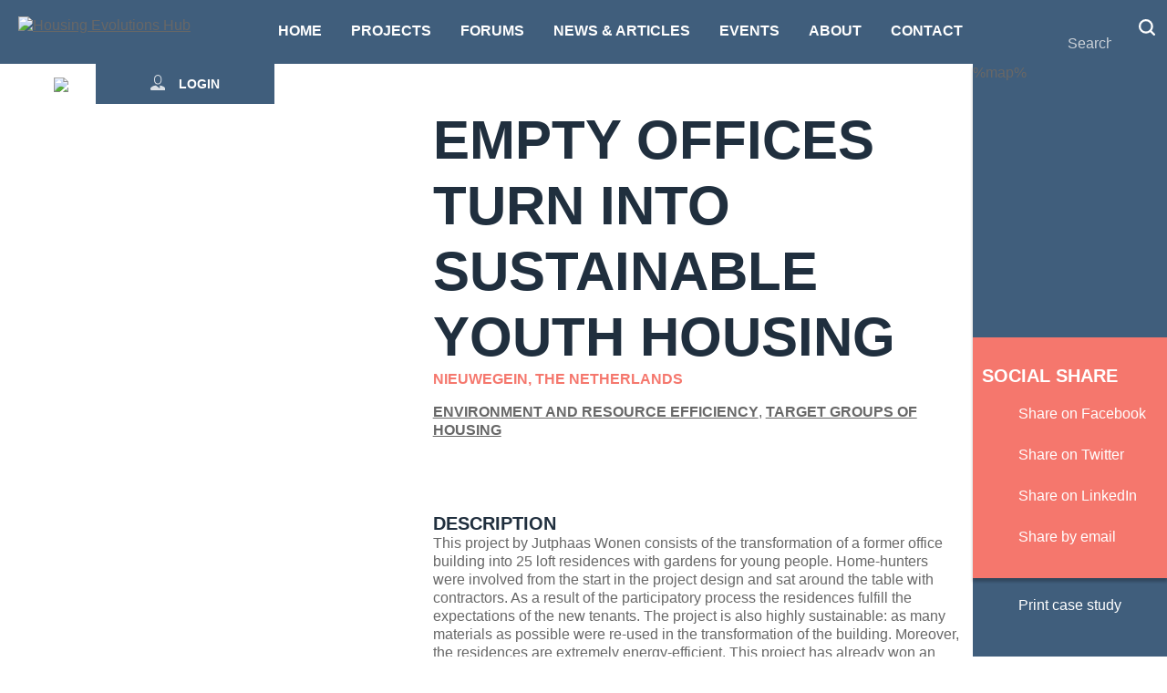

--- FILE ---
content_type: text/html; charset=UTF-8
request_url: https://www.housingevolutions.eu/project/empty-offices-turn-sustainable-youth-housing/
body_size: 11701
content:
<!DOCTYPE html><html lang="en-US"><head><script data-no-optimize="1">var litespeed_docref=sessionStorage.getItem("litespeed_docref");litespeed_docref&&(Object.defineProperty(document,"referrer",{get:function(){return litespeed_docref}}),sessionStorage.removeItem("litespeed_docref"));</script>  <script type="litespeed/javascript" data-src="https://www.googletagmanager.com/gtag/js?id=UA-4571555-76"></script> <script type="litespeed/javascript">window.dataLayer=window.dataLayer||[];function gtag(){dataLayer.push(arguments)}
gtag('js',new Date());gtag('config','UA-4571555-76')</script> <meta charset="UTF-8"><link data-optimized="2" rel="stylesheet" href="https://www.housingevolutions.eu/wp-content/litespeed/css/a644c7d3b7d06cf93b9874f932b631c8.css?ver=37b04" /><meta name="viewport" content="width=device-width, initial-scale=1"><title>Empty offices turn into sustainable youth housing - Housing Evolutions Hub</title><link rel="icon" type="image/png" href="https://www.housingevolutions.eu/wp-content/themes/theme-housingeurope/assets/images/favicon.png" /><meta name='robots' content='index, follow, max-image-preview:large, max-snippet:-1, max-video-preview:-1' /><style>img:is([sizes="auto" i], [sizes^="auto," i]) { contain-intrinsic-size: 3000px 1500px }</style><link rel="canonical" href="https://www.housingevolutions.eu/project/empty-offices-turn-sustainable-youth-housing/" /><meta property="og:locale" content="en_US" /><meta property="og:type" content="article" /><meta property="og:title" content="Empty offices turn into sustainable youth housing - Housing Evolutions Hub" /><meta property="og:description" content="This project by Jutphaas Wonen consists of the transformation of a former office building into 25 loft residences with gardens for young people. Home-hunters were involved from the start in the project design and sat around the table with contractors. As a result of the participatory process the residences fulfill the expectations of the new..." /><meta property="og:url" content="https://www.housingevolutions.eu/project/empty-offices-turn-sustainable-youth-housing/" /><meta property="og:site_name" content="Housing Evolutions Hub" /><meta property="article:modified_time" content="2020-04-24T08:02:12+00:00" /><meta property="og:image" content="https://www.housingevolutions.eu/files/2020/04/55080ade6e4d6.jpeg" /><meta property="og:image:width" content="480" /><meta property="og:image:height" content="320" /><meta property="og:image:type" content="image/jpeg" /><meta name="twitter:card" content="summary_large_image" /> <script type="application/ld+json" class="yoast-schema-graph">{"@context":"https://schema.org","@graph":[{"@type":"WebPage","@id":"https://www.housingevolutions.eu/project/empty-offices-turn-sustainable-youth-housing/","url":"https://www.housingevolutions.eu/project/empty-offices-turn-sustainable-youth-housing/","name":"Empty offices turn into sustainable youth housing - Housing Evolutions Hub","isPartOf":{"@id":"https://www.housingevolutions.eu/#website"},"primaryImageOfPage":{"@id":"https://www.housingevolutions.eu/project/empty-offices-turn-sustainable-youth-housing/#primaryimage"},"image":{"@id":"https://www.housingevolutions.eu/project/empty-offices-turn-sustainable-youth-housing/#primaryimage"},"thumbnailUrl":"https://www.housingevolutions.eu/files/2020/04/55080ade6e4d6.jpeg","datePublished":"2020-04-24T08:00:36+00:00","dateModified":"2020-04-24T08:02:12+00:00","breadcrumb":{"@id":"https://www.housingevolutions.eu/project/empty-offices-turn-sustainable-youth-housing/#breadcrumb"},"inLanguage":"en-US","potentialAction":[{"@type":"ReadAction","target":["https://www.housingevolutions.eu/project/empty-offices-turn-sustainable-youth-housing/"]}]},{"@type":"ImageObject","inLanguage":"en-US","@id":"https://www.housingevolutions.eu/project/empty-offices-turn-sustainable-youth-housing/#primaryimage","url":"https://www.housingevolutions.eu/files/2020/04/55080ade6e4d6.jpeg","contentUrl":"https://www.housingevolutions.eu/files/2020/04/55080ade6e4d6.jpeg","width":480,"height":320},{"@type":"BreadcrumbList","@id":"https://www.housingevolutions.eu/project/empty-offices-turn-sustainable-youth-housing/#breadcrumb","itemListElement":[{"@type":"ListItem","position":1,"name":"Home","item":"https://www.housingevolutions.eu/"},{"@type":"ListItem","position":2,"name":"Projects","item":"https://www.housingevolutions.eu/project/"},{"@type":"ListItem","position":3,"name":"Empty offices turn into sustainable youth housing"}]},{"@type":"WebSite","@id":"https://www.housingevolutions.eu/#website","url":"https://www.housingevolutions.eu/","name":"Housing Evolutions Hub","description":"The Housing Evolutions Hub presents an overview of European innovations in the field of housing that benefits all citizens. The Hub also provides a space for housing professionals to exchange at European level about housing evolutions.","potentialAction":[{"@type":"SearchAction","target":{"@type":"EntryPoint","urlTemplate":"https://www.housingevolutions.eu/?s={search_term_string}"},"query-input":{"@type":"PropertyValueSpecification","valueRequired":true,"valueName":"search_term_string"}}],"inLanguage":"en-US"}]}</script> <link rel='dns-prefetch' href='//maps.googleapis.com' /><style id='classic-theme-styles-inline-css' type='text/css'>/*! This file is auto-generated */
.wp-block-button__link{color:#fff;background-color:#32373c;border-radius:9999px;box-shadow:none;text-decoration:none;padding:calc(.667em + 2px) calc(1.333em + 2px);font-size:1.125em}.wp-block-file__button{background:#32373c;color:#fff;text-decoration:none}</style><style id='global-styles-inline-css' type='text/css'>:root{--wp--preset--aspect-ratio--square: 1;--wp--preset--aspect-ratio--4-3: 4/3;--wp--preset--aspect-ratio--3-4: 3/4;--wp--preset--aspect-ratio--3-2: 3/2;--wp--preset--aspect-ratio--2-3: 2/3;--wp--preset--aspect-ratio--16-9: 16/9;--wp--preset--aspect-ratio--9-16: 9/16;--wp--preset--color--black: #000000;--wp--preset--color--cyan-bluish-gray: #abb8c3;--wp--preset--color--white: #ffffff;--wp--preset--color--pale-pink: #f78da7;--wp--preset--color--vivid-red: #cf2e2e;--wp--preset--color--luminous-vivid-orange: #ff6900;--wp--preset--color--luminous-vivid-amber: #fcb900;--wp--preset--color--light-green-cyan: #7bdcb5;--wp--preset--color--vivid-green-cyan: #00d084;--wp--preset--color--pale-cyan-blue: #8ed1fc;--wp--preset--color--vivid-cyan-blue: #0693e3;--wp--preset--color--vivid-purple: #9b51e0;--wp--preset--gradient--vivid-cyan-blue-to-vivid-purple: linear-gradient(135deg,rgba(6,147,227,1) 0%,rgb(155,81,224) 100%);--wp--preset--gradient--light-green-cyan-to-vivid-green-cyan: linear-gradient(135deg,rgb(122,220,180) 0%,rgb(0,208,130) 100%);--wp--preset--gradient--luminous-vivid-amber-to-luminous-vivid-orange: linear-gradient(135deg,rgba(252,185,0,1) 0%,rgba(255,105,0,1) 100%);--wp--preset--gradient--luminous-vivid-orange-to-vivid-red: linear-gradient(135deg,rgba(255,105,0,1) 0%,rgb(207,46,46) 100%);--wp--preset--gradient--very-light-gray-to-cyan-bluish-gray: linear-gradient(135deg,rgb(238,238,238) 0%,rgb(169,184,195) 100%);--wp--preset--gradient--cool-to-warm-spectrum: linear-gradient(135deg,rgb(74,234,220) 0%,rgb(151,120,209) 20%,rgb(207,42,186) 40%,rgb(238,44,130) 60%,rgb(251,105,98) 80%,rgb(254,248,76) 100%);--wp--preset--gradient--blush-light-purple: linear-gradient(135deg,rgb(255,206,236) 0%,rgb(152,150,240) 100%);--wp--preset--gradient--blush-bordeaux: linear-gradient(135deg,rgb(254,205,165) 0%,rgb(254,45,45) 50%,rgb(107,0,62) 100%);--wp--preset--gradient--luminous-dusk: linear-gradient(135deg,rgb(255,203,112) 0%,rgb(199,81,192) 50%,rgb(65,88,208) 100%);--wp--preset--gradient--pale-ocean: linear-gradient(135deg,rgb(255,245,203) 0%,rgb(182,227,212) 50%,rgb(51,167,181) 100%);--wp--preset--gradient--electric-grass: linear-gradient(135deg,rgb(202,248,128) 0%,rgb(113,206,126) 100%);--wp--preset--gradient--midnight: linear-gradient(135deg,rgb(2,3,129) 0%,rgb(40,116,252) 100%);--wp--preset--font-size--small: 13px;--wp--preset--font-size--medium: 20px;--wp--preset--font-size--large: 36px;--wp--preset--font-size--x-large: 42px;--wp--preset--spacing--20: 0.44rem;--wp--preset--spacing--30: 0.67rem;--wp--preset--spacing--40: 1rem;--wp--preset--spacing--50: 1.5rem;--wp--preset--spacing--60: 2.25rem;--wp--preset--spacing--70: 3.38rem;--wp--preset--spacing--80: 5.06rem;--wp--preset--shadow--natural: 6px 6px 9px rgba(0, 0, 0, 0.2);--wp--preset--shadow--deep: 12px 12px 50px rgba(0, 0, 0, 0.4);--wp--preset--shadow--sharp: 6px 6px 0px rgba(0, 0, 0, 0.2);--wp--preset--shadow--outlined: 6px 6px 0px -3px rgba(255, 255, 255, 1), 6px 6px rgba(0, 0, 0, 1);--wp--preset--shadow--crisp: 6px 6px 0px rgba(0, 0, 0, 1);}:where(.is-layout-flex){gap: 0.5em;}:where(.is-layout-grid){gap: 0.5em;}body .is-layout-flex{display: flex;}.is-layout-flex{flex-wrap: wrap;align-items: center;}.is-layout-flex > :is(*, div){margin: 0;}body .is-layout-grid{display: grid;}.is-layout-grid > :is(*, div){margin: 0;}:where(.wp-block-columns.is-layout-flex){gap: 2em;}:where(.wp-block-columns.is-layout-grid){gap: 2em;}:where(.wp-block-post-template.is-layout-flex){gap: 1.25em;}:where(.wp-block-post-template.is-layout-grid){gap: 1.25em;}.has-black-color{color: var(--wp--preset--color--black) !important;}.has-cyan-bluish-gray-color{color: var(--wp--preset--color--cyan-bluish-gray) !important;}.has-white-color{color: var(--wp--preset--color--white) !important;}.has-pale-pink-color{color: var(--wp--preset--color--pale-pink) !important;}.has-vivid-red-color{color: var(--wp--preset--color--vivid-red) !important;}.has-luminous-vivid-orange-color{color: var(--wp--preset--color--luminous-vivid-orange) !important;}.has-luminous-vivid-amber-color{color: var(--wp--preset--color--luminous-vivid-amber) !important;}.has-light-green-cyan-color{color: var(--wp--preset--color--light-green-cyan) !important;}.has-vivid-green-cyan-color{color: var(--wp--preset--color--vivid-green-cyan) !important;}.has-pale-cyan-blue-color{color: var(--wp--preset--color--pale-cyan-blue) !important;}.has-vivid-cyan-blue-color{color: var(--wp--preset--color--vivid-cyan-blue) !important;}.has-vivid-purple-color{color: var(--wp--preset--color--vivid-purple) !important;}.has-black-background-color{background-color: var(--wp--preset--color--black) !important;}.has-cyan-bluish-gray-background-color{background-color: var(--wp--preset--color--cyan-bluish-gray) !important;}.has-white-background-color{background-color: var(--wp--preset--color--white) !important;}.has-pale-pink-background-color{background-color: var(--wp--preset--color--pale-pink) !important;}.has-vivid-red-background-color{background-color: var(--wp--preset--color--vivid-red) !important;}.has-luminous-vivid-orange-background-color{background-color: var(--wp--preset--color--luminous-vivid-orange) !important;}.has-luminous-vivid-amber-background-color{background-color: var(--wp--preset--color--luminous-vivid-amber) !important;}.has-light-green-cyan-background-color{background-color: var(--wp--preset--color--light-green-cyan) !important;}.has-vivid-green-cyan-background-color{background-color: var(--wp--preset--color--vivid-green-cyan) !important;}.has-pale-cyan-blue-background-color{background-color: var(--wp--preset--color--pale-cyan-blue) !important;}.has-vivid-cyan-blue-background-color{background-color: var(--wp--preset--color--vivid-cyan-blue) !important;}.has-vivid-purple-background-color{background-color: var(--wp--preset--color--vivid-purple) !important;}.has-black-border-color{border-color: var(--wp--preset--color--black) !important;}.has-cyan-bluish-gray-border-color{border-color: var(--wp--preset--color--cyan-bluish-gray) !important;}.has-white-border-color{border-color: var(--wp--preset--color--white) !important;}.has-pale-pink-border-color{border-color: var(--wp--preset--color--pale-pink) !important;}.has-vivid-red-border-color{border-color: var(--wp--preset--color--vivid-red) !important;}.has-luminous-vivid-orange-border-color{border-color: var(--wp--preset--color--luminous-vivid-orange) !important;}.has-luminous-vivid-amber-border-color{border-color: var(--wp--preset--color--luminous-vivid-amber) !important;}.has-light-green-cyan-border-color{border-color: var(--wp--preset--color--light-green-cyan) !important;}.has-vivid-green-cyan-border-color{border-color: var(--wp--preset--color--vivid-green-cyan) !important;}.has-pale-cyan-blue-border-color{border-color: var(--wp--preset--color--pale-cyan-blue) !important;}.has-vivid-cyan-blue-border-color{border-color: var(--wp--preset--color--vivid-cyan-blue) !important;}.has-vivid-purple-border-color{border-color: var(--wp--preset--color--vivid-purple) !important;}.has-vivid-cyan-blue-to-vivid-purple-gradient-background{background: var(--wp--preset--gradient--vivid-cyan-blue-to-vivid-purple) !important;}.has-light-green-cyan-to-vivid-green-cyan-gradient-background{background: var(--wp--preset--gradient--light-green-cyan-to-vivid-green-cyan) !important;}.has-luminous-vivid-amber-to-luminous-vivid-orange-gradient-background{background: var(--wp--preset--gradient--luminous-vivid-amber-to-luminous-vivid-orange) !important;}.has-luminous-vivid-orange-to-vivid-red-gradient-background{background: var(--wp--preset--gradient--luminous-vivid-orange-to-vivid-red) !important;}.has-very-light-gray-to-cyan-bluish-gray-gradient-background{background: var(--wp--preset--gradient--very-light-gray-to-cyan-bluish-gray) !important;}.has-cool-to-warm-spectrum-gradient-background{background: var(--wp--preset--gradient--cool-to-warm-spectrum) !important;}.has-blush-light-purple-gradient-background{background: var(--wp--preset--gradient--blush-light-purple) !important;}.has-blush-bordeaux-gradient-background{background: var(--wp--preset--gradient--blush-bordeaux) !important;}.has-luminous-dusk-gradient-background{background: var(--wp--preset--gradient--luminous-dusk) !important;}.has-pale-ocean-gradient-background{background: var(--wp--preset--gradient--pale-ocean) !important;}.has-electric-grass-gradient-background{background: var(--wp--preset--gradient--electric-grass) !important;}.has-midnight-gradient-background{background: var(--wp--preset--gradient--midnight) !important;}.has-small-font-size{font-size: var(--wp--preset--font-size--small) !important;}.has-medium-font-size{font-size: var(--wp--preset--font-size--medium) !important;}.has-large-font-size{font-size: var(--wp--preset--font-size--large) !important;}.has-x-large-font-size{font-size: var(--wp--preset--font-size--x-large) !important;}
:where(.wp-block-post-template.is-layout-flex){gap: 1.25em;}:where(.wp-block-post-template.is-layout-grid){gap: 1.25em;}
:where(.wp-block-columns.is-layout-flex){gap: 2em;}:where(.wp-block-columns.is-layout-grid){gap: 2em;}
:root :where(.wp-block-pullquote){font-size: 1.5em;line-height: 1.6;}</style> <script type="litespeed/javascript" data-src="https://www.housingevolutions.eu/wp-includes/js/jquery/jquery.min.js" id="jquery-core-js"></script> <script type="litespeed/javascript" data-src="https://maps.googleapis.com/maps/api/js?key=AIzaSyBIMz3qaDjGGuCNlu2DTBKG-ySngneu9Ts&amp;libraries=drawing&amp;region=en-US&amp;ver=1" id="google-maps-js"></script> <link rel="https://api.w.org/" href="https://www.housingevolutions.eu/wp-json/" /><link rel="EditURI" type="application/rsd+xml" title="RSD" href="https://www.housingevolutions.eu/xmlrpc.php?rsd" /><link rel='shortlink' href='https://www.housingevolutions.eu/?p=1310' /><link rel="alternate" title="oEmbed (JSON)" type="application/json+oembed" href="https://www.housingevolutions.eu/wp-json/oembed/1.0/embed?url=https%3A%2F%2Fwww.housingevolutions.eu%2Fproject%2Fempty-offices-turn-sustainable-youth-housing%2F" /><link rel="alternate" title="oEmbed (XML)" type="text/xml+oembed" href="https://www.housingevolutions.eu/wp-json/oembed/1.0/embed?url=https%3A%2F%2Fwww.housingevolutions.eu%2Fproject%2Fempty-offices-turn-sustainable-youth-housing%2F&#038;format=xml" /></head><body><div id="site-header" class="site-header bg-blue-dark"><div class="header-menu nav">
<a class="header-logo" rel="home" href="https://www.housingevolutions.eu">
<img data-lazyloaded="1" src="[data-uri]" data-src="https://www.housingevolutions.eu/wp-content/themes/theme-housingeurope/assets/images/logo.svg" alt="Housing Evolutions Hub" height="36" loading="lazy">
</a><div id="menu-top-menu-container" class="menu-top-menu-container"><ul id="menu-hoofdmenu" class="menu"><li class="header-search"><div><form action="https://www.housingevolutions.eu/" method="get">
<input placeholder="Search" type="text" name="s" value="" id="" />
<button type="submit" name="search-button"></button></form></div></li><li id="menu-item-253" class="menu-item menu-item-type-post_type menu-item-object-page menu-item-home menu-item-253"><a href="https://www.housingevolutions.eu/">Home</a></li><li id="menu-item-269" class="menu-item menu-item-type-custom menu-item-object-custom menu-item-269"><a href="https://www.housingevolutions.eu/project/">Projects</a></li><li id="menu-item-526" class="menu-item menu-item-type-custom menu-item-object-custom menu-item-526"><a href="https://www.housingevolutions.eu/community/">Forums</a></li><li id="menu-item-1777" class="menu-item menu-item-type-post_type menu-item-object-page current_page_parent menu-item-1777"><a href="https://www.housingevolutions.eu/news-articles/">News &#038; Articles</a></li><li id="menu-item-1778" class="menu-item menu-item-type-custom menu-item-object-custom menu-item-1778"><a href="https://www.housingevolutions.eu/event/">Events</a></li><li id="menu-item-255" class="menu-item menu-item-type-post_type menu-item-object-page menu-item-255"><a href="https://www.housingevolutions.eu/about-housing-evolutions/">About</a></li><li id="menu-item-254" class="menu-item menu-item-type-post_type menu-item-object-page menu-item-254"><a href="https://www.housingevolutions.eu/contact/">Contact</a></li></ul></div><div class="header-message">
by <a href="http://www.housingeurope.eu/"><img data-lazyloaded="1" src="[data-uri]" data-src="https://www.housingevolutions.eu/wp-content/themes/theme-housingeurope/assets/images/icons/housing-europe-logo.svg" /></a></div><div class="mobile-menu-button">
<button id="mobile-menu-button" type="button">
<img data-lazyloaded="1" src="[data-uri]" data-src="https://www.housingevolutions.eu/wp-content/themes/theme-housingeurope/assets/images/menu/icon-hamburger.svg" />
</button></div><div class="login-button">
<button id="login-popup-button" class="collapsed" type="button" name="login-popup-button"><img data-lazyloaded="1" src="[data-uri]" class="login-icon" data-src="https://www.housingevolutions.eu/wp-content/themes/theme-housingeurope/assets/images/icons/icon-person.svg" alt="Login" height="17" >Login</button></div></div><div id="login-form-wrapper" class="login-form-wrapper hide"><div class="login-form"><div class="h2 text-color-white">Login</div><form id="login-form" action="https://www.housingevolutions.eu/lettowadmin/" method="post">
<input placeholder="Username" type="text" name="log" class="input_dotted w-100 input-icon input-icon-person" value="" autocomplete="off" />
<input placeholder="*****" type="password" name="pwd" class="input_dotted w-100 input-icon input-icon-lock" value="" autocomplete="off" />
<button type="submit" class="w-100 btn btn-white">Login</button></form>
<a class="mt-3 d-block text-color-white" href="https://www.housingevolutions.eu/lettowadmin/?action=lostpassword">Forgot password?</a>
<a class="mt-3 d-block text-color-white" href="https://www.housingevolutions.eu/contact/">Request login</a></div></div></div><div class="container-fluid"><div class="row row-eq-height"><div class="col-md-4 pl-0 pr-0 pr-md-3">
<picture class="img-fluid">
<img data-src="https://www.housingevolutions.eu/files/2020/04/55080ade6e4d6-619x412.jpeg"  class="img-fluid" width="100%"/>
</picture><div id="project-gallery-carousel" class="carousel carousel-gallery slide d-flex d-none-" data-ride="false"><div class="carousel-inner align-self-center"><div class="carousel-gallery-item carousel-item active"><div class="row row-eq-height"><div class="carousel-gallery-image col px-1">
<a data-lightbox="lightbox" href="https://www.housingevolutions.eu/files/2020/04/attachment-kantoorpand-scaled-1920x1280.jpg" data-fancybox="images" rel="images">
<picture class="img-fluid hep_logo_item">
<img data-lazyloaded="1" src="[data-uri]" width="96" height="80" data-src="https://www.housingevolutions.eu/files/2020/04/attachment-kantoorpand-scaled-96x77.jpg" alt="" class="img-fluid" />
</picture>
</a></div><div class="carousel-gallery-image col px-1">
<a data-lightbox="lightbox" href="https://www.housingevolutions.eu/files/2020/04/Brinkwal1-slider.jpg" data-fancybox="images" rel="images">
<picture class="img-fluid hep_logo_item">
<img data-lazyloaded="1" src="[data-uri]" width="96" height="80" data-src="https://www.housingevolutions.eu/files/2020/04/Brinkwal1-slider-96x77.jpg" alt="" class="img-fluid" />
</picture>
</a></div></div></div></div></div><div class="mt-5 d-none d-md-block"></div></div><div class="col-12 col-md-8 col-lg-6 pt-md-5 pb-3 pb-lg-6 pl-md-5"><h1>Empty offices turn into sustainable youth housing</h1>
<span class="d-block font-weight-bold text-uppercase text-color-red-light mb-3">Nieuwegein, The Netherlands </span>
<a href="https://www.housingevolutions.eu/project-category/natural-resources/" class="project-item-category font-weight-bold text-uppercase text-color-gray">Environment and Resource efficiency</a>, <a href="https://www.housingevolutions.eu/project-category/target-groups-of-housing/" class="project-item-category font-weight-bold text-uppercase text-color-gray">Target groups of housing</a><div class="mt-3"></div><div class="hep_logo_items">
<picture class="img-fluid hep_logo_item">
<img data-src="https://www.housingevolutions.eu/files/2020/04/download-2-e1587714979166-64x54.jpg"  class="img-fluid"/>
</picture></div><h2 class="h3">Description</h2><p>This project by Jutphaas Wonen consists of the transformation of a former office building into 25 loft residences with gardens for young people. Home-hunters were involved from the start in the project design and sat around the table with contractors. As a result of the participatory process the residences fulfill the expectations of the new tenants. The project is also highly sustainable: as many materials as possible were re-used in the transformation of the building. Moreover, the residences are extremely energy-efficient. This project has already won an innovation and sustainability prize.</p></p></p></p></p><h2 class="h3">Scale</h2><p>local</p></p><a class="d-block" href="https://www.jutphaas.nl/projecten/transformatie-brinkwal/" target="_blank" rel="noopener">https://www.jutphaas.nl/projecten/transformatie-brinkwal/</a><div class="mt-5 d-block d-md-none"></div></div><div class="col-md-12 col-lg-2 bg-blue-dark px-0 project-aside"><div class="pw-map shadow" id="project-single-map" data-id="1310" style="height: 300px;">
%map%</div><div class="pw-share bg-red-light shadow"><div class="h3 text-color-white">Social Share</div>
<a class="d-block link-social link-social-facebook" href="https://www.facebook.com/sharer/sharer.php?u=https://www.housingevolutions.eu/project/empty-offices-turn-sustainable-youth-housing/" title="Facebook" target="_blank" rel="noopener" aria-role="button" aria-label="Share on Facebook">
Share on Facebook  </a>
<a class="d-block link-social link-social-twitter" href="https://twitter.com/intent/tweet?text=Empty offices turn into sustainable youth housing&amp;url=https://www.housingevolutions.eu/project/empty-offices-turn-sustainable-youth-housing/&amp;" title="Twitter" target="_blank" rel="noopener" aria-role="button" aria-label="Share on Twitter">
Share on Twitter  </a>
<a class="d-block link-social link-social-linkedin" href="https://www.linkedin.com/shareArticle?mini=true&amp;url=https://www.housingevolutions.eu/project/empty-offices-turn-sustainable-youth-housing/&amp;title=Empty offices turn into sustainable youth housing" title="LinkedIn" target="_blank" rel="noopener" aria-role="button" aria-label="Share on LinkedIn">
Share on LinkedIn  </a>
<a class="d-block link-social link-social-envelope" href="mailto:?subject= Empty offices turn into sustainable youth housing&amp;body=https://www.housingevolutions.eu/project/empty-offices-turn-sustainable-youth-housing/" title="E-mail" rel="noopener" aria-role="button" aria-label="Share by email">
Share by email  </a></div><div class="pw-actions">
<a class="link-social link-social-printer" href="https://www.housingevolutions.eu/wp-json/he/v1/project/print?print_id=1310" target="_blank" rel="nofollow" title="Print case study">Print case study</a></div></div></div></div><div class="container-fluid"><div class="row"><div class="col-12 col-lg-6 bg-blue-dark"><div class="footer-widget footer-widget-newsletter text-color-white"><div class="h2 text-color-white">Subscribe to our newsletter</div><form action="https://housingeurope.us7.list-manage.com/subscribe/post?u=f8f7c4d9584be0ef602c173b3&amp;id=571f854c4f" method="post" id="mc-embedded-subscribe-form" name="mc-embedded-subscribe-form" target="_blank"><div class="row"><div class="col-12">
<input class="font-weight-semi-bold input_dotted w-100 input-icon input-icon-person" type="text" value="" name="FULLNAME" class="required" id="mce-FULLNAME" placeholder="Full name"><br /></div><div class="col-12">
<input class="font-weight-semi-bold input_dotted w-100 input-icon input-icon-envelope" type="email" value="" name="EMAIL" class="required email" id="mce-EMAIL" placeholder="Enter your email" /><br/></div></div><p>
<button type="submit" class="btn btn-white w-100 w-lg-auto">Subscribe</button></p></form></div></div><div class="col-6 col-lg-4 bg-blue-light bg-blue-pattern"><div class="footer-widget footer-widget-about text-color-blue-dark"><div class="d-none d-lg-block"><div class="row"><div class="col footer-widget-about-image-container flex-shrink-1 flex-grow-0 d-none d-xl-block">
<img data-lazyloaded="1" src="[data-uri]" data-src="https://www.housingevolutions.eu/wp-content/themes/theme-housingeurope/assets/images/logo/logo-housing-europe.svg" alt="Housing Europe" width="47" /></div><div class="col footer-widget-about-content text-center text-xl-left font-weight-semi-bold"><h1 class="h2">Housing Evolutions by Housing Europe</h1><h6 class="h5">European Federation of Public, Cooperative and Social Housing</h6><p>Established in 1988, Housing Europe is a network of 45 national and regional federations which together gather about 43.000 public, social and cooperative housing providers in 24 countries. Altogether they manage over 26 million homes, about 11% of existing dwellings in the EU.</p><p>Social, public and co-operative housing providers have a vision of a Europe which provides access to decent and affordable housing for all in communities which are socially, economically and environmentally sustainable and where everyone is enabled to reach their full potential.</p><p><a class="btn" href="http://www.housingeurope.eu" target="_blank" rel="noopener">Read more</a></p></div></div></div><div class="d-lg-none text-center">
<img data-lazyloaded="1" src="[data-uri]" data-src="https://www.housingevolutions.eu/wp-content/themes/theme-housingeurope/assets/images/logo/logo-housing-europe.svg" alt="Housing Europe" width="47" />
<a href="https://www.housingevolutions.eu/about-housing-evolutions/" class="btn w-100 mt-4">
Housing europe    </a></div></div></div><div class="col-6 col-lg-2 pl-0 pr-0 d-flex flex-column"><div class="site-widget-socialmedia bg-red flex-grow-1 d-flex align-items-center justify-content-center"><div class="site-widget-socialmedia-container w-100"><div class="h3 text-center">
Follow us on</div><div class="socialmedia-options text-center">
<a href="https://www.facebook.com/housingeurope" class="socialmedia-link socialmedia-link-facebook"  target="_blank" rel="me noopener"  aria-label="Facebook"></a>
<a href="https://twitter.com/HousingEurope" class="socialmedia-link socialmedia-link-twitter mx-4"  target="_blank" rel="me noopener"  aria-label="Twitter"></a>
<a href="http://ow.ly/BgWko" class="socialmedia-link socialmedia-link-linkedin"  target="_blank" rel="me noopener"  aria-label="Linkedin"></a></div></div></div><div class="d-none d-lg-block"><div class="site-widget-backtotop bg-red-light text-center text-color-white" data-goto="html">
<a href="#"><img data-lazyloaded="1" src="[data-uri]" data-src="https://www.housingevolutions.eu/wp-content/themes/theme-housingeurope/assets/images/icons/icon-arrow-line-up.svg" alt="Back to top"></a></div></div></div></div></div><div class="container-fluid d-lg-none"><div class="row"><div class="col pl-0 pr-0"><div class="site-widget-backtotop bg-red-light text-center text-color-white" data-goto="html">
<a href="#"><img data-lazyloaded="1" src="[data-uri]" data-src="https://www.housingevolutions.eu/wp-content/themes/theme-housingeurope/assets/images/icons/icon-arrow-line-up.svg" alt="Back to top"></a></div></div></div></div><div class="container-fluid footer-bottom"><div class="row"><div class="col text-center footer-nav"><div class="concept-realisation">
Concept &amp; Realisation: <a href="https://www.lettow.nl" target="_blank" rel="external noopener">Lettow Studios</a></div><ul id="menu-footer-menu" class="menu"><li id="menu-item-267" class="menu-item menu-item-type-post_type menu-item-object-page menu-item-267"><a href="https://www.housingevolutions.eu/disclaimer/">Disclaimer</a></li><li id="menu-item-264" class="menu-item menu-item-type-post_type menu-item-object-page menu-item-privacy-policy menu-item-264"><a rel="privacy-policy" href="https://www.housingevolutions.eu/privacy-policy/">Privacy Policy</a></li></ul></div></div></div> <script type="speculationrules">{"prefetch":[{"source":"document","where":{"and":[{"href_matches":"\/*"},{"not":{"href_matches":["\/wp-*.php","\/wp-admin\/*","\/files\/*","\/wp-content\/*","\/wp-content\/plugins\/*","\/wp-content\/themes\/theme-housingeurope\/*","\/*\\?(.+)"]}},{"not":{"selector_matches":"a[rel~=\"nofollow\"]"}},{"not":{"selector_matches":".no-prefetch, .no-prefetch a"}}]},"eagerness":"conservative"}]}</script> <script id="bbp-swap-no-js-body-class" type="litespeed/javascript">document.body.className=document.body.className.replace('bbp-no-js','bbp-js')</script> <script id="wp-api-request-js-extra" type="litespeed/javascript">var wpApiSettings={"root":"https:\/\/www.housingevolutions.eu\/wp-json\/","nonce":"17625acf6f","versionString":"wp\/v2\/"}</script> <script id="wp-api-js-extra" type="litespeed/javascript">var wpApiSettings={"root":"https:\/\/www.housingevolutions.eu\/wp-json\/","nonce":"17625acf6f"}</script> <script id="wp-i18n-js-after" type="litespeed/javascript">wp.i18n.setLocaleData({'text direction\u0004ltr':['ltr']})</script> <script id="contact-form-7-js-before" type="litespeed/javascript">var wpcf7={"api":{"root":"https:\/\/www.housingevolutions.eu\/wp-json\/","namespace":"contact-form-7\/v1"},"cached":1}</script> <script id="ppress-frontend-script-js-extra" type="litespeed/javascript">var pp_ajax_form={"ajaxurl":"https:\/\/www.housingevolutions.eu\/wp-admin\/admin-ajax.php","confirm_delete":"Are you sure?","deleting_text":"Deleting...","deleting_error":"An error occurred. Please try again.","nonce":"78e819cc59","disable_ajax_form":"false","is_checkout":"0","is_checkout_tax_enabled":"0","is_checkout_autoscroll_enabled":"true"}</script> <script type="litespeed/javascript" data-src="https://www.google.com/recaptcha/api.js?render=6LcIKrMUAAAAAGes-LJRKyoHJDBGBuAxP0TH-Mk_&amp;ver=3.0" id="google-recaptcha-js"></script> <script id="wpcf7-recaptcha-js-before" type="litespeed/javascript">var wpcf7_recaptcha={"sitekey":"6LcIKrMUAAAAAGes-LJRKyoHJDBGBuAxP0TH-Mk_","actions":{"homepage":"homepage","contactform":"contactform"}}</script> <script id="theme-commons-js-extra" type="litespeed/javascript">var theme={"ajax":"https:\/\/www.housingevolutions.eu\/wp-admin\/admin-ajax.php","rest":"https:\/\/www.housingevolutions.eu\/wp-json\/","location":"https:\/\/www.housingevolutions.eu\/wp-content\/themes\/theme-housingeurope","map":{"zoom":9,"max_zoom":20,"min_zoom":6}}</script> <script data-no-optimize="1">!function(t,e){"object"==typeof exports&&"undefined"!=typeof module?module.exports=e():"function"==typeof define&&define.amd?define(e):(t="undefined"!=typeof globalThis?globalThis:t||self).LazyLoad=e()}(this,function(){"use strict";function e(){return(e=Object.assign||function(t){for(var e=1;e<arguments.length;e++){var n,a=arguments[e];for(n in a)Object.prototype.hasOwnProperty.call(a,n)&&(t[n]=a[n])}return t}).apply(this,arguments)}function i(t){return e({},it,t)}function o(t,e){var n,a="LazyLoad::Initialized",i=new t(e);try{n=new CustomEvent(a,{detail:{instance:i}})}catch(t){(n=document.createEvent("CustomEvent")).initCustomEvent(a,!1,!1,{instance:i})}window.dispatchEvent(n)}function l(t,e){return t.getAttribute(gt+e)}function c(t){return l(t,bt)}function s(t,e){return function(t,e,n){e=gt+e;null!==n?t.setAttribute(e,n):t.removeAttribute(e)}(t,bt,e)}function r(t){return s(t,null),0}function u(t){return null===c(t)}function d(t){return c(t)===vt}function f(t,e,n,a){t&&(void 0===a?void 0===n?t(e):t(e,n):t(e,n,a))}function _(t,e){nt?t.classList.add(e):t.className+=(t.className?" ":"")+e}function v(t,e){nt?t.classList.remove(e):t.className=t.className.replace(new RegExp("(^|\\s+)"+e+"(\\s+|$)")," ").replace(/^\s+/,"").replace(/\s+$/,"")}function g(t){return t.llTempImage}function b(t,e){!e||(e=e._observer)&&e.unobserve(t)}function p(t,e){t&&(t.loadingCount+=e)}function h(t,e){t&&(t.toLoadCount=e)}function n(t){for(var e,n=[],a=0;e=t.children[a];a+=1)"SOURCE"===e.tagName&&n.push(e);return n}function m(t,e){(t=t.parentNode)&&"PICTURE"===t.tagName&&n(t).forEach(e)}function a(t,e){n(t).forEach(e)}function E(t){return!!t[st]}function I(t){return t[st]}function y(t){return delete t[st]}function A(e,t){var n;E(e)||(n={},t.forEach(function(t){n[t]=e.getAttribute(t)}),e[st]=n)}function k(a,t){var i;E(a)&&(i=I(a),t.forEach(function(t){var e,n;e=a,(t=i[n=t])?e.setAttribute(n,t):e.removeAttribute(n)}))}function L(t,e,n){_(t,e.class_loading),s(t,ut),n&&(p(n,1),f(e.callback_loading,t,n))}function w(t,e,n){n&&t.setAttribute(e,n)}function x(t,e){w(t,ct,l(t,e.data_sizes)),w(t,rt,l(t,e.data_srcset)),w(t,ot,l(t,e.data_src))}function O(t,e,n){var a=l(t,e.data_bg_multi),i=l(t,e.data_bg_multi_hidpi);(a=at&&i?i:a)&&(t.style.backgroundImage=a,n=n,_(t=t,(e=e).class_applied),s(t,ft),n&&(e.unobserve_completed&&b(t,e),f(e.callback_applied,t,n)))}function N(t,e){!e||0<e.loadingCount||0<e.toLoadCount||f(t.callback_finish,e)}function C(t,e,n){t.addEventListener(e,n),t.llEvLisnrs[e]=n}function M(t){return!!t.llEvLisnrs}function z(t){if(M(t)){var e,n,a=t.llEvLisnrs;for(e in a){var i=a[e];n=e,i=i,t.removeEventListener(n,i)}delete t.llEvLisnrs}}function R(t,e,n){var a;delete t.llTempImage,p(n,-1),(a=n)&&--a.toLoadCount,v(t,e.class_loading),e.unobserve_completed&&b(t,n)}function T(o,r,c){var l=g(o)||o;M(l)||function(t,e,n){M(t)||(t.llEvLisnrs={});var a="VIDEO"===t.tagName?"loadeddata":"load";C(t,a,e),C(t,"error",n)}(l,function(t){var e,n,a,i;n=r,a=c,i=d(e=o),R(e,n,a),_(e,n.class_loaded),s(e,dt),f(n.callback_loaded,e,a),i||N(n,a),z(l)},function(t){var e,n,a,i;n=r,a=c,i=d(e=o),R(e,n,a),_(e,n.class_error),s(e,_t),f(n.callback_error,e,a),i||N(n,a),z(l)})}function G(t,e,n){var a,i,o,r,c;t.llTempImage=document.createElement("IMG"),T(t,e,n),E(c=t)||(c[st]={backgroundImage:c.style.backgroundImage}),o=n,r=l(a=t,(i=e).data_bg),c=l(a,i.data_bg_hidpi),(r=at&&c?c:r)&&(a.style.backgroundImage='url("'.concat(r,'")'),g(a).setAttribute(ot,r),L(a,i,o)),O(t,e,n)}function D(t,e,n){var a;T(t,e,n),a=e,e=n,(t=It[(n=t).tagName])&&(t(n,a),L(n,a,e))}function V(t,e,n){var a;a=t,(-1<yt.indexOf(a.tagName)?D:G)(t,e,n)}function F(t,e,n){var a;t.setAttribute("loading","lazy"),T(t,e,n),a=e,(e=It[(n=t).tagName])&&e(n,a),s(t,vt)}function j(t){t.removeAttribute(ot),t.removeAttribute(rt),t.removeAttribute(ct)}function P(t){m(t,function(t){k(t,Et)}),k(t,Et)}function S(t){var e;(e=At[t.tagName])?e(t):E(e=t)&&(t=I(e),e.style.backgroundImage=t.backgroundImage)}function U(t,e){var n;S(t),n=e,u(e=t)||d(e)||(v(e,n.class_entered),v(e,n.class_exited),v(e,n.class_applied),v(e,n.class_loading),v(e,n.class_loaded),v(e,n.class_error)),r(t),y(t)}function $(t,e,n,a){var i;n.cancel_on_exit&&(c(t)!==ut||"IMG"===t.tagName&&(z(t),m(i=t,function(t){j(t)}),j(i),P(t),v(t,n.class_loading),p(a,-1),r(t),f(n.callback_cancel,t,e,a)))}function q(t,e,n,a){var i,o,r=(o=t,0<=pt.indexOf(c(o)));s(t,"entered"),_(t,n.class_entered),v(t,n.class_exited),i=t,o=a,n.unobserve_entered&&b(i,o),f(n.callback_enter,t,e,a),r||V(t,n,a)}function H(t){return t.use_native&&"loading"in HTMLImageElement.prototype}function B(t,i,o){t.forEach(function(t){return(a=t).isIntersecting||0<a.intersectionRatio?q(t.target,t,i,o):(e=t.target,n=t,a=i,t=o,void(u(e)||(_(e,a.class_exited),$(e,n,a,t),f(a.callback_exit,e,n,t))));var e,n,a})}function J(e,n){var t;et&&!H(e)&&(n._observer=new IntersectionObserver(function(t){B(t,e,n)},{root:(t=e).container===document?null:t.container,rootMargin:t.thresholds||t.threshold+"px"}))}function K(t){return Array.prototype.slice.call(t)}function Q(t){return t.container.querySelectorAll(t.elements_selector)}function W(t){return c(t)===_t}function X(t,e){return e=t||Q(e),K(e).filter(u)}function Y(e,t){var n;(n=Q(e),K(n).filter(W)).forEach(function(t){v(t,e.class_error),r(t)}),t.update()}function t(t,e){var n,a,t=i(t);this._settings=t,this.loadingCount=0,J(t,this),n=t,a=this,Z&&window.addEventListener("online",function(){Y(n,a)}),this.update(e)}var Z="undefined"!=typeof window,tt=Z&&!("onscroll"in window)||"undefined"!=typeof navigator&&/(gle|ing|ro)bot|crawl|spider/i.test(navigator.userAgent),et=Z&&"IntersectionObserver"in window,nt=Z&&"classList"in document.createElement("p"),at=Z&&1<window.devicePixelRatio,it={elements_selector:".lazy",container:tt||Z?document:null,threshold:300,thresholds:null,data_src:"src",data_srcset:"srcset",data_sizes:"sizes",data_bg:"bg",data_bg_hidpi:"bg-hidpi",data_bg_multi:"bg-multi",data_bg_multi_hidpi:"bg-multi-hidpi",data_poster:"poster",class_applied:"applied",class_loading:"litespeed-loading",class_loaded:"litespeed-loaded",class_error:"error",class_entered:"entered",class_exited:"exited",unobserve_completed:!0,unobserve_entered:!1,cancel_on_exit:!0,callback_enter:null,callback_exit:null,callback_applied:null,callback_loading:null,callback_loaded:null,callback_error:null,callback_finish:null,callback_cancel:null,use_native:!1},ot="src",rt="srcset",ct="sizes",lt="poster",st="llOriginalAttrs",ut="loading",dt="loaded",ft="applied",_t="error",vt="native",gt="data-",bt="ll-status",pt=[ut,dt,ft,_t],ht=[ot],mt=[ot,lt],Et=[ot,rt,ct],It={IMG:function(t,e){m(t,function(t){A(t,Et),x(t,e)}),A(t,Et),x(t,e)},IFRAME:function(t,e){A(t,ht),w(t,ot,l(t,e.data_src))},VIDEO:function(t,e){a(t,function(t){A(t,ht),w(t,ot,l(t,e.data_src))}),A(t,mt),w(t,lt,l(t,e.data_poster)),w(t,ot,l(t,e.data_src)),t.load()}},yt=["IMG","IFRAME","VIDEO"],At={IMG:P,IFRAME:function(t){k(t,ht)},VIDEO:function(t){a(t,function(t){k(t,ht)}),k(t,mt),t.load()}},kt=["IMG","IFRAME","VIDEO"];return t.prototype={update:function(t){var e,n,a,i=this._settings,o=X(t,i);{if(h(this,o.length),!tt&&et)return H(i)?(e=i,n=this,o.forEach(function(t){-1!==kt.indexOf(t.tagName)&&F(t,e,n)}),void h(n,0)):(t=this._observer,i=o,t.disconnect(),a=t,void i.forEach(function(t){a.observe(t)}));this.loadAll(o)}},destroy:function(){this._observer&&this._observer.disconnect(),Q(this._settings).forEach(function(t){y(t)}),delete this._observer,delete this._settings,delete this.loadingCount,delete this.toLoadCount},loadAll:function(t){var e=this,n=this._settings;X(t,n).forEach(function(t){b(t,e),V(t,n,e)})},restoreAll:function(){var e=this._settings;Q(e).forEach(function(t){U(t,e)})}},t.load=function(t,e){e=i(e);V(t,e)},t.resetStatus=function(t){r(t)},Z&&function(t,e){if(e)if(e.length)for(var n,a=0;n=e[a];a+=1)o(t,n);else o(t,e)}(t,window.lazyLoadOptions),t});!function(e,t){"use strict";function a(){t.body.classList.add("litespeed_lazyloaded")}function n(){console.log("[LiteSpeed] Start Lazy Load Images"),d=new LazyLoad({elements_selector:"[data-lazyloaded]",callback_finish:a}),o=function(){d.update()},e.MutationObserver&&new MutationObserver(o).observe(t.documentElement,{childList:!0,subtree:!0,attributes:!0})}var d,o;e.addEventListener?e.addEventListener("load",n,!1):e.attachEvent("onload",n)}(window,document);</script><script data-no-optimize="1">var litespeed_vary=document.cookie.replace(/(?:(?:^|.*;\s*)_lscache_vary\s*\=\s*([^;]*).*$)|^.*$/,"");litespeed_vary||fetch("/wp-content/plugins/litespeed-cache/guest.vary.php",{method:"POST",cache:"no-cache",redirect:"follow"}).then(e=>e.json()).then(e=>{console.log(e),e.hasOwnProperty("reload")&&"yes"==e.reload&&(sessionStorage.setItem("litespeed_docref",document.referrer),window.location.reload(!0))});</script><script data-optimized="1" type="litespeed/javascript" data-src="https://www.housingevolutions.eu/wp-content/litespeed/js/aca0c26d35468348e73f0dff4e8bb044.js?ver=37b04"></script><script>const litespeed_ui_events=["mouseover","click","keydown","wheel","touchmove","touchstart"];var urlCreator=window.URL||window.webkitURL;function litespeed_load_delayed_js_force(){console.log("[LiteSpeed] Start Load JS Delayed"),litespeed_ui_events.forEach(e=>{window.removeEventListener(e,litespeed_load_delayed_js_force,{passive:!0})}),document.querySelectorAll("iframe[data-litespeed-src]").forEach(e=>{e.setAttribute("src",e.getAttribute("data-litespeed-src"))}),"loading"==document.readyState?window.addEventListener("DOMContentLoaded",litespeed_load_delayed_js):litespeed_load_delayed_js()}litespeed_ui_events.forEach(e=>{window.addEventListener(e,litespeed_load_delayed_js_force,{passive:!0})});async function litespeed_load_delayed_js(){let t=[];for(var d in document.querySelectorAll('script[type="litespeed/javascript"]').forEach(e=>{t.push(e)}),t)await new Promise(e=>litespeed_load_one(t[d],e));document.dispatchEvent(new Event("DOMContentLiteSpeedLoaded")),window.dispatchEvent(new Event("DOMContentLiteSpeedLoaded"))}function litespeed_load_one(t,e){console.log("[LiteSpeed] Load ",t);var d=document.createElement("script");d.addEventListener("load",e),d.addEventListener("error",e),t.getAttributeNames().forEach(e=>{"type"!=e&&d.setAttribute("data-src"==e?"src":e,t.getAttribute(e))});let a=!(d.type="text/javascript");!d.src&&t.textContent&&(d.src=litespeed_inline2src(t.textContent),a=!0),t.after(d),t.remove(),a&&e()}function litespeed_inline2src(t){try{var d=urlCreator.createObjectURL(new Blob([t.replace(/^(?:<!--)?(.*?)(?:-->)?$/gm,"$1")],{type:"text/javascript"}))}catch(e){d="data:text/javascript;base64,"+btoa(t.replace(/^(?:<!--)?(.*?)(?:-->)?$/gm,"$1"))}return d}</script></body></html>
<!-- Page optimized by LiteSpeed Cache @2025-12-25 00:25:01 -->

<!-- Page cached by LiteSpeed Cache 7.2 on 2025-12-25 00:25:00 -->
<!-- Guest Mode -->
<!-- QUIC.cloud UCSS in queue -->

--- FILE ---
content_type: image/svg+xml
request_url: https://www.housingevolutions.eu/wp-content/themes/theme-housingeurope/assets/images/icons/search-white.svg
body_size: -33
content:
<svg xmlns="http://www.w3.org/2000/svg" xmlns:xlink="http://www.w3.org/1999/xlink" width="18" height="18" viewBox="0 0 18 18">
  <defs>
    <clipPath id="clip-path">
      <rect width="18" height="18" fill="none"/>
    </clipPath>
  </defs>
  <g id="search_black" clip-path="url(#clip-path)">
    <path id="Path_245" data-name="Path 245" d="M2.25,7.875A5.57,5.57,0,0,1,7.875,2.25,5.57,5.57,0,0,1,13.5,7.875,5.57,5.57,0,0,1,7.875,13.5,5.57,5.57,0,0,1,2.25,7.875Zm13.837,9.788a1.114,1.114,0,0,0,1.575-1.575L14.175,12.6A7.7,7.7,0,0,0,15.75,7.875,7.827,7.827,0,0,0,7.875,0,7.827,7.827,0,0,0,0,7.875,7.827,7.827,0,0,0,7.875,15.75,7.7,7.7,0,0,0,12.6,14.175Z" fill="#ffffff"/>
  </g>
</svg>


--- FILE ---
content_type: image/svg+xml
request_url: https://www.housingevolutions.eu/wp-content/themes/theme-housingeurope/assets/images/icons/icon-person.svg
body_size: 64
content:
<svg xmlns="http://www.w3.org/2000/svg" width="16.94" height="17.222" viewBox="0 0 16.94 17.222">
  <g id="login_white" transform="translate(-266.107 -646.667)" opacity="0.8">
    <path id="Path_326" data-name="Path 326" d="M39.235,30.764h0a4.265,4.265,0,0,0,4.235-4.306V24.306A4.265,4.265,0,0,0,39.235,20h0A4.265,4.265,0,0,0,35,24.306v2.153A4.265,4.265,0,0,0,39.235,30.764Zm-3.162-6.458a3.339,3.339,0,0,1,.932-2.3,3.131,3.131,0,0,1,2.259-.947,3.18,3.18,0,0,1,2.259.947,3.237,3.237,0,0,1,.932,2.3v2.153a3.339,3.339,0,0,1-.932,2.3,3.131,3.131,0,0,1-2.259.947A3.18,3.18,0,0,1,37,28.755a3.237,3.237,0,0,1-.932-2.3Z" transform="translate(235.343 626.667)" fill="#fff"/>
    <path id="Path_327" data-name="Path 327" d="M30.588,61v3.3L26.211,61c-4.6.631-6.211,3.071-6.211,3.071v1.292a1.081,1.081,0,0,0,1.073,1.091H36.206a.754.754,0,0,0,.734-.746V64.1S35.3,61.6,30.588,61Z" transform="translate(246.107 597.435)" fill="#fff"/>
  </g>
</svg>


--- FILE ---
content_type: image/svg+xml
request_url: https://www.housingevolutions.eu/wp-content/themes/theme-housingeurope/assets/images/icons/icon-person.svg
body_size: 50
content:
<svg xmlns="http://www.w3.org/2000/svg" width="16.94" height="17.222" viewBox="0 0 16.94 17.222">
  <g id="login_white" transform="translate(-266.107 -646.667)" opacity="0.8">
    <path id="Path_326" data-name="Path 326" d="M39.235,30.764h0a4.265,4.265,0,0,0,4.235-4.306V24.306A4.265,4.265,0,0,0,39.235,20h0A4.265,4.265,0,0,0,35,24.306v2.153A4.265,4.265,0,0,0,39.235,30.764Zm-3.162-6.458a3.339,3.339,0,0,1,.932-2.3,3.131,3.131,0,0,1,2.259-.947,3.18,3.18,0,0,1,2.259.947,3.237,3.237,0,0,1,.932,2.3v2.153a3.339,3.339,0,0,1-.932,2.3,3.131,3.131,0,0,1-2.259.947A3.18,3.18,0,0,1,37,28.755a3.237,3.237,0,0,1-.932-2.3Z" transform="translate(235.343 626.667)" fill="#fff"/>
    <path id="Path_327" data-name="Path 327" d="M30.588,61v3.3L26.211,61c-4.6.631-6.211,3.071-6.211,3.071v1.292a1.081,1.081,0,0,0,1.073,1.091H36.206a.754.754,0,0,0,.734-.746V64.1S35.3,61.6,30.588,61Z" transform="translate(246.107 597.435)" fill="#fff"/>
  </g>
</svg>
